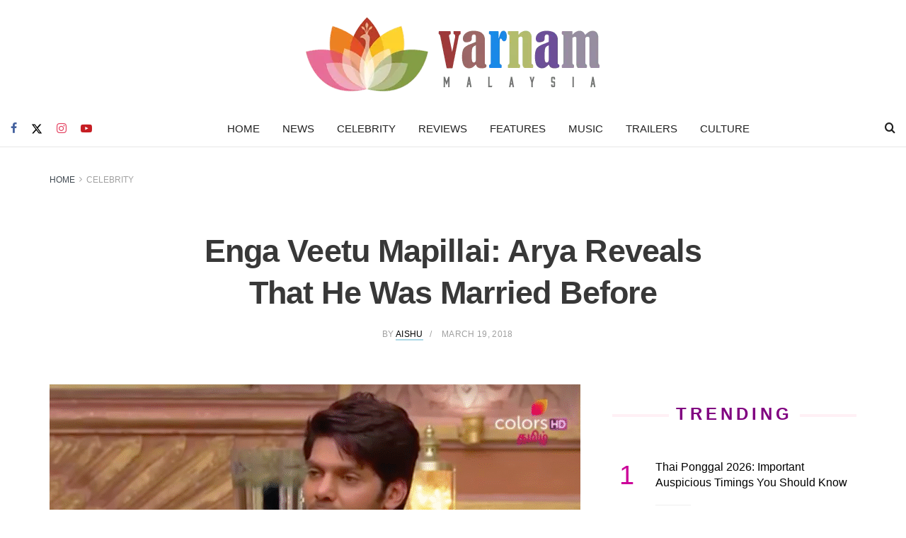

--- FILE ---
content_type: text/html; charset=utf-8
request_url: https://www.google.com/recaptcha/api2/aframe
body_size: 266
content:
<!DOCTYPE HTML><html><head><meta http-equiv="content-type" content="text/html; charset=UTF-8"></head><body><script nonce="1y9lp6z8o9Ab0h3zb0KnRQ">/** Anti-fraud and anti-abuse applications only. See google.com/recaptcha */ try{var clients={'sodar':'https://pagead2.googlesyndication.com/pagead/sodar?'};window.addEventListener("message",function(a){try{if(a.source===window.parent){var b=JSON.parse(a.data);var c=clients[b['id']];if(c){var d=document.createElement('img');d.src=c+b['params']+'&rc='+(localStorage.getItem("rc::a")?sessionStorage.getItem("rc::b"):"");window.document.body.appendChild(d);sessionStorage.setItem("rc::e",parseInt(sessionStorage.getItem("rc::e")||0)+1);localStorage.setItem("rc::h",'1768806978873');}}}catch(b){}});window.parent.postMessage("_grecaptcha_ready", "*");}catch(b){}</script></body></html>